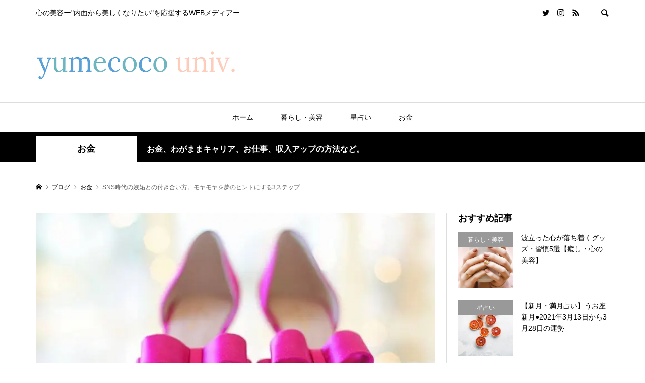

--- FILE ---
content_type: text/html; charset=UTF-8
request_url: https://yumecoco.me/jealousy/
body_size: 13138
content:
<!DOCTYPE html>
<html lang="ja">
<head >
<meta charset="UTF-8">
<meta name="description" content="「嫉妬」や「不満」といった感情は一見マイナスのもの。もやもやした気持ちは、できれば正面から向き合いたくないものだと思います。">
<meta name="viewport" content="width=device-width">
<!-- <link media="all" href="https://yumecoco.me/wp-content/cache/autoptimize/css/autoptimize_201ac6fb767fd2147810693c1dbd89de.css" rel="stylesheet" /> -->
<link rel="stylesheet" type="text/css" href="//yumecoco.me/wp-content/cache/wpfc-minified/4ux5wg4/6bqk0.css" media="all"/><title>SNS時代の嫉妬との付き合い方。モヤモヤを夢のヒントにする3ステップ &#8211; ゆめココロ大学</title>
<link rel='dns-prefetch' href='//c0.wp.com' />
<link rel='dns-prefetch' href='//i0.wp.com' />
<link rel='dns-prefetch' href='//i1.wp.com' />
<link rel='dns-prefetch' href='//i2.wp.com' />
<link rel="alternate" type="application/rss+xml" title="ゆめココロ大学 &raquo; SNS時代の嫉妬との付き合い方。モヤモヤを夢のヒントにする3ステップ のコメントのフィード" href="https://yumecoco.me/jealousy/feed/" />
<script type='text/javascript' id='jetpack_related-posts-js-extra'>
/* <![CDATA[ */
var related_posts_js_options = {"post_heading":"h4"};
/* ]]> */
</script>
<script   type='text/javascript' src='https://yumecoco.me/wp-includes/js/jquery/jquery.min.js?ver=3.5.1' id='jquery-core-js'></script>
<link rel="https://api.w.org/" href="https://yumecoco.me/wp-json/" /><link rel="alternate" type="application/json" href="https://yumecoco.me/wp-json/wp/v2/posts/241" /><link rel="EditURI" type="application/rsd+xml" title="RSD" href="https://yumecoco.me/xmlrpc.php?rsd" />
<link rel="wlwmanifest" type="application/wlwmanifest+xml" href="https://yumecoco.me/wp-includes/wlwmanifest.xml" /> 
<meta name="generator" content="WordPress 5.6.16" />
<meta name="generator" content="Seriously Simple Podcasting 2.6.1" />
<link rel="canonical" href="https://yumecoco.me/jealousy/" />
<link rel='shortlink' href='https://yumecoco.me/?p=241' />
<link rel="alternate" type="application/json+oembed" href="https://yumecoco.me/wp-json/oembed/1.0/embed?url=https%3A%2F%2Fyumecoco.me%2Fjealousy%2F" />
<link rel="alternate" type="text/xml+oembed" href="https://yumecoco.me/wp-json/oembed/1.0/embed?url=https%3A%2F%2Fyumecoco.me%2Fjealousy%2F&#038;format=xml" />
<link rel="alternate" type="application/rss+xml" title="ポッドキャストの RSS フィード" href="https://yumecoco.me/feed/podcast" />
<script>
document.documentElement.classList.add(
'jetpack-lazy-images-js-enabled'
);
</script>
<link rel="icon" href="https://i1.wp.com/yumecoco.me/wp-content/uploads/2021/03/cropped-Blue-and-White-Modern-Corporate-Business-YouTube-Icon-3.png?fit=32%2C32&#038;ssl=1" sizes="32x32" />
<link rel="icon" href="https://i1.wp.com/yumecoco.me/wp-content/uploads/2021/03/cropped-Blue-and-White-Modern-Corporate-Business-YouTube-Icon-3.png?fit=192%2C192&#038;ssl=1" sizes="192x192" />
<link rel="apple-touch-icon" href="https://i1.wp.com/yumecoco.me/wp-content/uploads/2021/03/cropped-Blue-and-White-Modern-Corporate-Business-YouTube-Icon-3.png?fit=180%2C180&#038;ssl=1" />
<meta name="msapplication-TileImage" content="https://i1.wp.com/yumecoco.me/wp-content/uploads/2021/03/cropped-Blue-and-White-Modern-Corporate-Business-YouTube-Icon-3.png?fit=270%2C270&#038;ssl=1" />
<!-- Global site tag (gtag.js) - Google Analytics -->
<script async src="https://www.googletagmanager.com/gtag/js?id=UA-170851290-1"></script>
<script>
window.dataLayer = window.dataLayer || [];
function gtag(){dataLayer.push(arguments);}
gtag('js', new Date());
gtag('config', 'UA-170851290-1');
</script>
</head>
<body data-rsssl=1 class="post-template-default single single-post postid-241 single-format-standard is-responsive l-header__fix l-header__fix--mobile">
<div id="site_loader_overlay">
<div id="site_loader_animation" class="c-load--type1">
</div>
</div>
<div id="site_wrap">
<header id="js-header" class="l-header">
<div class="p-header__logo--mobile l-header__bar--mobile">
<div class="p-logo p-logo__header--mobile p-logo__header--retina">
<a href="https://yumecoco.me/"><img src="https://i1.wp.com/yumecoco.me/wp-content/uploads/2021/03/yumecocoのコピー.png?fit=298%2C68&amp;ssl=1" alt="ゆめココロ大学" width="149"></a>
</div>
<a href="#" id="js-menu-button" class="p-menu-button c-menu-button"></a>
</div>
<div class="p-header__top u-clearfix">
<div class="l-inner">
<div class="p-header-description">心の美容ー&quot;内面から美しくなりたい&quot;を応援するWEBメディアー</div>
<div class="u-right">
<ul class="p-social-nav"><li class="p-social-nav__item p-social-nav__item--twitter"><a href="#" target="_blank"></a></li><li class="p-social-nav__item p-social-nav__item--instagram"><a href="http://instagram.com/yumecoco_me/" target="_blank"></a></li><li class="p-social-nav__item p-social-nav__item--rss"><a href="https://yumecoco.me/feed/" target="_blank"></a></li></ul>
<div class="p-header-search">
<form action="https://yumecoco.me/" method="get">
<input type="text" name="s" value="" class="p-header-search__input" placeholder="SEARCH">
</form>
<a href="#" id="js-search-button" class="p-search-button c-search-button"></a>
</div>
</div>
</div>
</div>
<div class="p-header__logo">
<div class="l-inner">
<div class="p-logo p-logo__header p-logo__header--retina">
<a href="https://yumecoco.me/"><img src="https://i2.wp.com/yumecoco.me/wp-content/uploads/2021/03/スクリーンショット-2021-03-03-21.35.36-1.png?fit=800%2C181&amp;ssl=1" alt="ゆめココロ大学" width="400"></a>
</div>
</div>
</div>
<nav class="p-header__gnav l-header__bar"><ul id="js-global-nav" class="l-inner p-global-nav u-clearfix">
<li class="p-header-search--mobile"><form action="https://yumecoco.me/" method="get"><input type="text" name="s" value="" class="p-header-search__input" placeholder="SEARCH"><input type="submit" value="&#xe915;" class="p-header-search__submit"></form></li>
<li id="menu-item-54" class="menu-item menu-item-type-custom menu-item-object-custom menu-item-home menu-item-54"><a href="https://yumecoco.me">ホーム<span></span></a></li>
<li id="menu-item-2782" class="menu-item menu-item-type-taxonomy menu-item-object-category menu-item-2782 menu-term-id-5"><a href="https://yumecoco.me/category/lifestyle-beauty/">暮らし・美容<span></span></a></li>
<li id="menu-item-2783" class="menu-item menu-item-type-taxonomy menu-item-object-category menu-item-has-children menu-item-2783 menu-term-id-4"><a href="https://yumecoco.me/category/horoscope/">星占い<span></span></a>
<ul class="sub-menu">
<li id="menu-item-2784" class="menu-item menu-item-type-taxonomy menu-item-object-category menu-item-2784"><a href="https://yumecoco.me/category/horoscope/new-moon-wishes/">新月満月の願い事<span></span></a></li>
</ul>
</li>
<li id="menu-item-2785" class="menu-item menu-item-type-taxonomy menu-item-object-category current-post-ancestor current-menu-parent current-post-parent menu-item-2785 menu-term-id-3"><a href="https://yumecoco.me/category/money/">お金<span></span></a></li>
</ul></nav>
</header>
<main class="l-main">
<div class="p-header-band">
<ul class="p-header-band__inner l-inner u-clearfix">
<li class="p-header-band__item is-active"><a href="https://yumecoco.me/category/money/">お金</a></li>
<li class="p-header-band__item p-header-band__item-desc"><span>お金、わがままキャリア、お仕事、収入アップの方法など。</span></li>
</ul>
</div>
<div class="p-breadcrumb c-breadcrumb">
<ul class="p-breadcrumb__inner c-breadcrumb__inner l-inner" itemscope itemtype="http://schema.org/BreadcrumbList">
<li class="p-breadcrumb__item c-breadcrumb__item p-breadcrumb__item--home c-breadcrumb__item--home" itemprop="itemListElement" itemscope itemtype="http://schema.org/ListItem">
<a href="https://yumecoco.me/" itemscope itemtype="http://schema.org/Thing" itemprop="item"><span itemprop="name">HOME</span></a>
<meta itemprop="position" content="1" />
</li>
<li class="p-breadcrumb__item c-breadcrumb__item" itemprop="itemListElement" itemscope itemtype="http://schema.org/ListItem">
<a href="https://yumecoco.me/%e8%a8%98%e4%ba%8b%e4%b8%80%e8%a6%a7/" itemscope itemtype="http://schema.org/Thing" itemprop="item">
<span itemprop="name">ブログ</span>
</a>
<meta itemprop="position" content="2" />
</li>
<li class="p-breadcrumb__item c-breadcrumb__item" itemprop="itemListElement" itemscope itemtype="http://schema.org/ListItem">
<a href="https://yumecoco.me/category/money/" itemscope itemtype="http://schema.org/Thing" itemprop="item">
<span itemprop="name">お金</span>
</a>
<meta itemprop="position" content="3" />
</li>
<li class="p-breadcrumb__item c-breadcrumb__item">
<span itemprop="name">SNS時代の嫉妬との付き合い方。モヤモヤを夢のヒントにする3ステップ</span>
</li>
</ul>
</div>
<div class="l-inner l-2columns l-2columns-a l-layout-type2">
<article class="p-entry l-primary">
<div class="p-entry__inner">
<div class="p-entry__thumbnail"><img width="720" height="480" src="https://i1.wp.com/yumecoco.me/wp-content/uploads/2019/07/pink-shoes-2107618__480.jpg?resize=720%2C480&amp;ssl=1" class="attachment-size5 size-size5 wp-post-image jetpack-lazy-image" alt="" loading="lazy" data-lazy-src="https://i1.wp.com/yumecoco.me/wp-content/uploads/2019/07/pink-shoes-2107618__480.jpg?resize=720%2C480&amp;ssl=1&amp;is-pending-load=1" srcset="[data-uri]" /></div>
<div class="p-entry__header">
<h1 class="p-entry__title">SNS時代の嫉妬との付き合い方。モヤモヤを夢のヒントにする3ステップ</h1>
<ul class="p-entry__meta-top u-clearfix">
<li class="p-entry__date p-article__date"><time datetime="2019-07-02">2019.07.02</time></li>
</ul>
</div>
<ul class="p-entry__share c-share u-clearfix c-share--sm c-share--color">
<li class="c-share__btn c-share__btn--twitter">
<a href="http://twitter.com/share?text=SNS%E6%99%82%E4%BB%A3%E3%81%AE%E5%AB%89%E5%A6%AC%E3%81%A8%E3%81%AE%E4%BB%98%E3%81%8D%E5%90%88%E3%81%84%E6%96%B9%E3%80%82%E3%83%A2%E3%83%A4%E3%83%A2%E3%83%A4%E3%82%92%E5%A4%A2%E3%81%AE%E3%83%92%E3%83%B3%E3%83%88%E3%81%AB%E3%81%99%E3%82%8B3%E3%82%B9%E3%83%86%E3%83%83%E3%83%97&url=https%3A%2F%2Fyumecoco.me%2Fjealousy%2F&via=&tw_p=tweetbutton&related=" onclick="javascript:window.open(this.href, '', 'menubar=no,toolbar=no,resizable=yes,scrollbars=yes,height=400,width=600');return false;">
<i class="c-share__icn c-share__icn--twitter"></i>
<span class="c-share__title">Tweet</span>
</a>
</li>
<li class="c-share__btn c-share__btn--facebook">
<a href="//www.facebook.com/sharer/sharer.php?u=https://yumecoco.me/jealousy/&amp;t=SNS%E6%99%82%E4%BB%A3%E3%81%AE%E5%AB%89%E5%A6%AC%E3%81%A8%E3%81%AE%E4%BB%98%E3%81%8D%E5%90%88%E3%81%84%E6%96%B9%E3%80%82%E3%83%A2%E3%83%A4%E3%83%A2%E3%83%A4%E3%82%92%E5%A4%A2%E3%81%AE%E3%83%92%E3%83%B3%E3%83%88%E3%81%AB%E3%81%99%E3%82%8B3%E3%82%B9%E3%83%86%E3%83%83%E3%83%97" rel="nofollow" target="_blank">
<i class="c-share__icn c-share__icn--facebook"></i>
<span class="c-share__title">Share</span>
</a>
</li>
</ul>
<div class="p-entry__body">
<p>「嫉妬」や「不満」といった感情は一見マイナスのもの。</p>
<p>もやもやした気持ちは、</p>
<p>できれば正面から向き合いたくないものだと思います。</p>
<p><img loading="lazy" class="alignnone wp-image-258 jetpack-lazy-image" src="https://i0.wp.com/yumecoco.me/wp-content/uploads/2019/07/girl-1245773__480.jpg?resize=450%2C300&#038;ssl=1" alt width="450" height="300" data-recalc-dims="1" data-lazy-src="https://i0.wp.com/yumecoco.me/wp-content/uploads/2019/07/girl-1245773__480.jpg?resize=450%2C300&amp;is-pending-load=1#038;ssl=1" srcset="[data-uri]"><noscript><img loading="lazy" class="alignnone wp-image-258" src="https://i0.wp.com/yumecoco.me/wp-content/uploads/2019/07/girl-1245773__480.jpg?resize=450%2C300&#038;ssl=1" alt="" width="450" height="300" data-recalc-dims="1" /></noscript></p>
<p>「別にあの人なんて羨ましくない」</p>
<p>と嫉妬心を感じていることを否定したり、</p>
<p>「望みを持ってもムダ」と</p>
<p>不満を見て見ぬふりをしたり…</p>
<p>こんなふうにマイナス感情にフタをすることが</p>
<p>癖になっている人もいるのではないでしょうか。</p>
<h2 id="rtoc-1" >苦しくなるものは「見ない」のも一つ</h2>
<p>SNSで容易に他人の人生が視界に入ってくる時代です。</p>
<p>SNSがなければ知ることもなかった、</p>
<p>上手くいっている人たちや</p>
<p>自分には持っていないものを</p>
<p>たくさん持っている人たちが視界に入り、</p>
<p>それが私たちを苦しめることもあります。</p>
<p><img loading="lazy" class="alignnone wp-image-250 jetpack-lazy-image" src="https://i1.wp.com/yumecoco.me/wp-content/uploads/2019/07/pink-shoes-2107618__480.jpg?resize=450%2C300&#038;ssl=1" alt width="450" height="300" data-recalc-dims="1" data-lazy-src="https://i1.wp.com/yumecoco.me/wp-content/uploads/2019/07/pink-shoes-2107618__480.jpg?resize=450%2C300&amp;is-pending-load=1#038;ssl=1" srcset="[data-uri]"><noscript><img loading="lazy" class="alignnone wp-image-250" src="https://i1.wp.com/yumecoco.me/wp-content/uploads/2019/07/pink-shoes-2107618__480.jpg?resize=450%2C300&#038;ssl=1" alt="" width="450" height="300" data-recalc-dims="1" /></noscript></p>
<p>「どうして私は〇〇さんみたいじゃないんだろう」</p>
<p>「どうして私はあれもこれも持っていないんだろう」と…。</p>
<p>&nbsp;</p>
<p>こんな時は、</p>
<p>あえて自分を苦しくさせる情報は見ない、</p>
<p>というのも一つの手です。</p>
<p>&nbsp;</p>
<p>誰もかれもフォローするのではなく、</p>
<p>穏やかな気持ちで見られる人だけをフォローする。</p>
<p>眩しすぎて、その人と比べると</p>
<p>自分がみじめに思えてしまうような人は見ないようにする。</p>
<p><img loading="lazy" class="alignnone wp-image-253 jetpack-lazy-image" src="https://i1.wp.com/yumecoco.me/wp-content/uploads/2019/07/smartphone-1894723__480.jpg?resize=450%2C300&#038;ssl=1" alt width="450" height="300" data-recalc-dims="1" data-lazy-src="https://i1.wp.com/yumecoco.me/wp-content/uploads/2019/07/smartphone-1894723__480.jpg?resize=450%2C300&amp;is-pending-load=1#038;ssl=1" srcset="[data-uri]"><noscript><img loading="lazy" class="alignnone wp-image-253" src="https://i1.wp.com/yumecoco.me/wp-content/uploads/2019/07/smartphone-1894723__480.jpg?resize=450%2C300&#038;ssl=1" alt="" width="450" height="300" data-recalc-dims="1" /></noscript></p>
<p>人と比べるあまり</p>
<p>自分のことを否定したくなる時は、</p>
<p>まず意識的に視界を狭めることで</p>
<p>大事な自分を守ってあげましょう。</p>
<p>そうすることで、ささいなことに</p>
<p>幸せを感じたり感謝したりすることが</p>
<p>できるようになっていきます。</p>
<h2 id="rtoc-2" >嫉妬や不満を「ヒント」と捉える</h2>
<p>ですが、嫉妬や不満は</p>
<p>時に私たちを前に進ませてくれたり、</p>
<p>心の奥底で望んでいるものをはっきりさせてくれるものでもあります。</p>
<p>&nbsp;</p>
<p>誰かに嫉妬心を感じた時。</p>
<p>「なぜ私はこの人に嫉妬するんだろう？」</p>
<p>と分析してみたことはありますか？</p>
<p>&nbsp;</p>
<p>例えば「美人だから」という答えが浮かんできたとしますよね。</p>
<p>そうしたら、</p>
<p>「具体的にどの辺が美人だと感じているのか？」</p>
<p>とさらに考えてみるのです。</p>
<p><img loading="lazy" class="alignnone wp-image-255 jetpack-lazy-image" src="https://i2.wp.com/yumecoco.me/wp-content/uploads/2019/07/makeup-brush-1761648__480.jpg?resize=452%2C301&#038;ssl=1" alt width="452" height="301" data-recalc-dims="1" data-lazy-src="https://i2.wp.com/yumecoco.me/wp-content/uploads/2019/07/makeup-brush-1761648__480.jpg?resize=452%2C301&amp;is-pending-load=1#038;ssl=1" srcset="[data-uri]"><noscript><img loading="lazy" class="alignnone wp-image-255" src="https://i2.wp.com/yumecoco.me/wp-content/uploads/2019/07/makeup-brush-1761648__480.jpg?resize=452%2C301&#038;ssl=1" alt="" width="452" height="301" data-recalc-dims="1" /></noscript></p>
<p>そして、「この人みたいな目になりたいな」</p>
<p>と思うのだったら、</p>
<p>メイク法や使うアイテムを真似してみたり、</p>
<p>憧れの目元に近づくメイクを研究してみる。</p>
<p>&nbsp;</p>
<p>「いつも華やかでオシャレで羨ましい」</p>
<p>と思うのだったら、</p>
<p>似たお洋服を自分でも探して着てみる。</p>
<p>&nbsp;</p>
<p>そんな風に夢中になって真似や研究をしていると、</p>
<p>そのうち嫉妬心は気にならなくなるかもしれません。</p>
<p>「私はこういう人を綺麗だと感じるんだな」と、</p>
<p>自分磨きのヒントをもらうことすらできるのです。</p>
<p><img loading="lazy" class="alignnone wp-image-252 jetpack-lazy-image" src="https://i2.wp.com/yumecoco.me/wp-content/uploads/2019/07/heels-3243467__480.jpg?resize=450%2C300&#038;ssl=1" alt width="450" height="300" data-recalc-dims="1" data-lazy-src="https://i2.wp.com/yumecoco.me/wp-content/uploads/2019/07/heels-3243467__480.jpg?resize=450%2C300&amp;is-pending-load=1#038;ssl=1" srcset="[data-uri]"><noscript><img loading="lazy" class="alignnone wp-image-252" src="https://i2.wp.com/yumecoco.me/wp-content/uploads/2019/07/heels-3243467__480.jpg?resize=450%2C300&#038;ssl=1" alt="" width="450" height="300" data-recalc-dims="1" /></noscript></p>
<p>また、</p>
<p>「幸せそうだから」「上手くいっているから」</p>
<p>と感じて嫉妬する、という場合。</p>
<p>ただ漠然とそう感じているかもしれませんが、</p>
<p>具体的にどんなところが</p>
<p>「幸せそう」「上手くいっている」と思えるのか、考えてみましょう。</p>
<p>&nbsp;</p>
<p>考えているうちに</p>
<p>「私もあの人のように多くの人から評価されたいんだな」</p>
<p>とか</p>
<p>「あの人と同じく、</p>
<p>こんな仕事ができるようになりたいと思っているんだな」</p>
<p>といった、あなたの「隠れた本音」が見つかるかもしれません。</p>
<h2 id="rtoc-3" >「もやもや」をステップアップの<br />
エネルギーに変えるには</h2>
<p>もやもやした気持ちは、</p>
<p>裏を返せば「手に入れたいもの」を教えてくれる感情でもあります。</p>
<p>見ないふりをするのもいいですが、</p>
<p>正面から見つめてみるとあなたの本当の望みが分かることも。</p>
<p>&nbsp;</p>
<p>「私にはこんな夢があったんだ」</p>
<p>「本当はこうなりたいと思ってるんだ」</p>
<p>と素直になってみると、</p>
<p>苦しい気持ちがふっと軽くなるでしょう。</p>
<p><img loading="lazy" class="alignnone wp-image-256 jetpack-lazy-image" src="https://i2.wp.com/yumecoco.me/wp-content/uploads/2019/07/coffee-2440074__480.jpg?resize=450%2C300&#038;ssl=1" alt width="450" height="300" data-recalc-dims="1" data-lazy-src="https://i2.wp.com/yumecoco.me/wp-content/uploads/2019/07/coffee-2440074__480.jpg?resize=450%2C300&amp;is-pending-load=1#038;ssl=1" srcset="[data-uri]"><noscript><img loading="lazy" class="alignnone wp-image-256" src="https://i2.wp.com/yumecoco.me/wp-content/uploads/2019/07/coffee-2440074__480.jpg?resize=450%2C300&#038;ssl=1" alt="" width="450" height="300" data-recalc-dims="1" /></noscript></p>
<p>そして自分の望みが分かったら…</p>
<p>そこに向かっていく道筋も一緒に考えるとよいですね。</p>
<p>&nbsp;</p>
<p>その際にもやはり、</p>
<p>嫉妬を抱いていた対象の人が大きなヒントをくれます。</p>
<p>「あの人はどうしてみんなから愛されるんだろう」</p>
<p>「なぜこの仕事はいつもあの人の</p>
<p>ところに依頼が行くんだろう」といった具合に、</p>
<p>今までとは違った目でその人のことを見てみるのです。</p>
<p>&nbsp;</p>
<p>そうするとその人が</p>
<p>見えないところで並大抵でない努力をしていたり、</p>
<p>大きな苦労をした過去があったことなどに気づく場合もあるでしょう。</p>
<p>単なる憧れの目で見ていた時とは</p>
<p>違った一面が浮かび上がってくるかもしれません。</p>
<p>&nbsp;</p>
<p>それを実際に参考にするかどうか、</p>
<p>真似するかどうかは、あなた次第。</p>
<p>でも、嫉妬心と向き合う前よりも</p>
<p>確実に一歩前進しているはずです！</p>
<p>&nbsp;</p>
<p>[box04 title=&#8221;この記事のまとめ&#8221;]・苦しくなるのだったら、色々な人を見るのを思いきってやめてみる</p>
<p>・嫉妬心は、自分磨きや自分の本音を知るヒントと捉える</p>
<p>・憧れのあの人の努力に目を向け、真似させてもらう[/box04]</p>
<div id='jp-relatedposts' class='jp-relatedposts' >
</div>				</div>
<ul class="p-entry__share c-share u-clearfix c-share--sm c-share--color">
<li class="c-share__btn c-share__btn--twitter">
<a href="http://twitter.com/share?text=SNS%E6%99%82%E4%BB%A3%E3%81%AE%E5%AB%89%E5%A6%AC%E3%81%A8%E3%81%AE%E4%BB%98%E3%81%8D%E5%90%88%E3%81%84%E6%96%B9%E3%80%82%E3%83%A2%E3%83%A4%E3%83%A2%E3%83%A4%E3%82%92%E5%A4%A2%E3%81%AE%E3%83%92%E3%83%B3%E3%83%88%E3%81%AB%E3%81%99%E3%82%8B3%E3%82%B9%E3%83%86%E3%83%83%E3%83%97&url=https%3A%2F%2Fyumecoco.me%2Fjealousy%2F&via=&tw_p=tweetbutton&related=" onclick="javascript:window.open(this.href, '', 'menubar=no,toolbar=no,resizable=yes,scrollbars=yes,height=400,width=600');return false;">
<i class="c-share__icn c-share__icn--twitter"></i>
<span class="c-share__title">Tweet</span>
</a>
</li>
<li class="c-share__btn c-share__btn--facebook">
<a href="//www.facebook.com/sharer/sharer.php?u=https://yumecoco.me/jealousy/&amp;t=SNS%E6%99%82%E4%BB%A3%E3%81%AE%E5%AB%89%E5%A6%AC%E3%81%A8%E3%81%AE%E4%BB%98%E3%81%8D%E5%90%88%E3%81%84%E6%96%B9%E3%80%82%E3%83%A2%E3%83%A4%E3%83%A2%E3%83%A4%E3%82%92%E5%A4%A2%E3%81%AE%E3%83%92%E3%83%B3%E3%83%88%E3%81%AB%E3%81%99%E3%82%8B3%E3%82%B9%E3%83%86%E3%83%83%E3%83%97" rel="nofollow" target="_blank">
<i class="c-share__icn c-share__icn--facebook"></i>
<span class="c-share__title">Share</span>
</a>
</li>
</ul>
<ul class="p-entry__meta c-meta-box u-clearfix">
<li class="c-meta-box__item c-meta-box__item--category"><a href="https://yumecoco.me/category/money/" rel="category tag">お金</a></li>										<li class="c-meta-box__item c-meta-box__item--comment">コメント: <a href="#comment_headline">0</a></li>				</ul>
<ul class="p-entry__nav c-entry-nav">
<li class="c-entry-nav__item c-entry-nav__item--prev">
<a href="https://yumecoco.me/moon2019/" data-prev="前の記事"><span class="u-hidden-sm">【2019年度最新版】新月・満月の日にお願い事をする理由とその方法</span></a>
</li>
<li class="c-entry-nav__item c-entry-nav__item--next">
<a href="https://yumecoco.me/wagamamacarrer/" data-next="次の記事"><span class="u-hidden-sm">わがままキャリアを叶える第1歩♡「本当に大切なもの」を見つける...</span></a>
</li>
</ul>
<div class="p-entry__ad p-ad">
<div class="p-entry__ad-item p-ad__item"><script async src="https://pagead2.googlesyndication.com/pagead/js/adsbygoogle.js"></script>
<!-- ディスプレイ広告（記事下用/サイズ固定） -->
<ins class="adsbygoogle"
style="display:inline-block;width:300px;height:250px"
data-ad-client="ca-pub-3750234390567794"
data-ad-slot="3170021802"></ins>
<script>
(adsbygoogle = window.adsbygoogle || []).push({});
</script></div><div class="p-entry__ad-item p-ad__item"><script async src="https://pagead2.googlesyndication.com/pagead/js/adsbygoogle.js"></script>
<!-- ディスプレイ広告（記事下用/サイズ固定） -->
<ins class="adsbygoogle"
style="display:inline-block;width:300px;height:250px"
data-ad-client="ca-pub-3750234390567794"
data-ad-slot="3170021802"></ins>
<script>
(adsbygoogle = window.adsbygoogle || []).push({});
</script></div></div>
</div>
<section class="p-entry__related">
<h2 class="p-headline">関連記事一覧</h2>
<div class="p-entry__related-items">
<article class="p-entry__related-item">
<a class="p-hover-effect--type1" href="https://yumecoco.me/dream-and-reality/">
<div class="p-entry__related-item__thumbnail p-hover-effect__image js-object-fit-cover">
<img width="300" height="300" src="https://i0.wp.com/yumecoco.me/wp-content/uploads/2019/08/notizbiuch-3397143__480.jpg?resize=300%2C300&amp;ssl=1" class="attachment-size1 size-size1 wp-post-image jetpack-lazy-image" alt="" loading="lazy" data-lazy-src="https://i0.wp.com/yumecoco.me/wp-content/uploads/2019/08/notizbiuch-3397143__480.jpg?resize=300%2C300&amp;ssl=1&amp;is-pending-load=1" srcset="[data-uri]" />
</div>
<h3 class="p-entry__related-item__title p-article__title">理想と現実のギャップに押しつぶされそうなときの最も...</h3>
<p class="p-entry__related-item__meta p-article__meta"><time class="p-article__date" datetime="2019-08-22">2019.08.22</time></p>
</a>
</article>
<article class="p-entry__related-item">
<a class="p-hover-effect--type1" href="https://yumecoco.me/destination/">
<div class="p-entry__related-item__thumbnail p-hover-effect__image js-object-fit-cover">
<img width="300" height="300" src="https://i1.wp.com/yumecoco.me/wp-content/uploads/2019/10/girl-3959203__480.jpg?resize=300%2C300&amp;ssl=1" class="attachment-size1 size-size1 wp-post-image jetpack-lazy-image" alt="" loading="lazy" data-lazy-src="https://i1.wp.com/yumecoco.me/wp-content/uploads/2019/10/girl-3959203__480.jpg?resize=300%2C300&amp;ssl=1&amp;is-pending-load=1" srcset="[data-uri]" />
</div>
<h3 class="p-entry__related-item__title p-article__title">なりたい自分になる第一歩♡「目的地」と「地図」を手に...</h3>
<p class="p-entry__related-item__meta p-article__meta"><time class="p-article__date" datetime="2019-11-01">2019.11.01</time></p>
</a>
</article>
<article class="p-entry__related-item">
<a class="p-hover-effect--type1" href="https://yumecoco.me/savings/">
<div class="p-entry__related-item__thumbnail p-hover-effect__image js-object-fit-cover">
<img width="300" height="300" src="https://i2.wp.com/yumecoco.me/wp-content/uploads/2019/12/あなたも貯金体質に。「ワクワクの感情」と「10分の魔法」を使おう-1.png?resize=300%2C300&amp;ssl=1" class="attachment-size1 size-size1 wp-post-image jetpack-lazy-image" alt="" loading="lazy" data-lazy-src="https://i2.wp.com/yumecoco.me/wp-content/uploads/2019/12/あなたも貯金体質に。「ワクワクの感情」と「10分の魔法」を使おう-1.png?resize=300%2C300&amp;ssl=1&amp;is-pending-load=1" srcset="[data-uri]" />
</div>
<h3 class="p-entry__related-item__title p-article__title">貯金ができない人の特徴とは？あなたも貯金体質になれ...</h3>
<p class="p-entry__related-item__meta p-article__meta"><time class="p-article__date" datetime="2019-12-23">2019.12.23</time></p>
</a>
</article>
<article class="p-entry__related-item">
<a class="p-hover-effect--type1" href="https://yumecoco.me/being-rich/">
<div class="p-entry__related-item__thumbnail p-hover-effect__image js-object-fit-cover">
<img width="300" height="300" src="https://i0.wp.com/yumecoco.me/wp-content/uploads/2019/10/champagne-1953681__480.jpg?resize=300%2C300&amp;ssl=1" class="attachment-size1 size-size1 wp-post-image jetpack-lazy-image" alt="" loading="lazy" data-lazy-src="https://i0.wp.com/yumecoco.me/wp-content/uploads/2019/10/champagne-1953681__480.jpg?resize=300%2C300&amp;ssl=1&amp;is-pending-load=1" srcset="[data-uri]" />
</div>
<h3 class="p-entry__related-item__title p-article__title">お金の心配ばかりしていない？豊かさへの扉を開く3つの...</h3>
<p class="p-entry__related-item__meta p-article__meta"><time class="p-article__date" datetime="2019-10-04">2019.10.04</time></p>
</a>
</article>
<article class="p-entry__related-item">
<a class="p-hover-effect--type1" href="https://yumecoco.me/self-analysis/">
<div class="p-entry__related-item__thumbnail p-hover-effect__image js-object-fit-cover">
<img width="300" height="300" src="https://i1.wp.com/yumecoco.me/wp-content/uploads/2020/07/13.png?resize=300%2C300&amp;ssl=1" class="attachment-size1 size-size1 wp-post-image jetpack-lazy-image" alt="" loading="lazy" data-lazy-src="https://i1.wp.com/yumecoco.me/wp-content/uploads/2020/07/13.png?resize=300%2C300&amp;ssl=1&amp;is-pending-load=1" srcset="[data-uri]" />
</div>
<h3 class="p-entry__related-item__title p-article__title">【自己分析】自分探しはもう卒業！効率的な自己分析の...</h3>
<p class="p-entry__related-item__meta p-article__meta"><time class="p-article__date" datetime="2020-07-03">2020.07.03</time></p>
</a>
</article>
<article class="p-entry__related-item">
<a class="p-hover-effect--type1" href="https://yumecoco.me/self-esteem/">
<div class="p-entry__related-item__thumbnail p-hover-effect__image js-object-fit-cover">
<img width="300" height="300" src="https://i0.wp.com/yumecoco.me/wp-content/uploads/2019/12/あなたも貯金体質に。「ワクワクの感情」と「10分の魔法」を使おう-3.png?resize=300%2C300&amp;ssl=1" class="attachment-size1 size-size1 wp-post-image jetpack-lazy-image" alt="" loading="lazy" data-lazy-src="https://i0.wp.com/yumecoco.me/wp-content/uploads/2019/12/あなたも貯金体質に。「ワクワクの感情」と「10分の魔法」を使おう-3.png?resize=300%2C300&amp;ssl=1&amp;is-pending-load=1" srcset="[data-uri]" />
</div>
<h3 class="p-entry__related-item__title p-article__title">失敗経験ばかり思い出してない？自己肯定感をアップし...</h3>
<p class="p-entry__related-item__meta p-article__meta"><time class="p-article__date" datetime="2019-12-03">2019.12.03</time></p>
</a>
</article>
<article class="p-entry__related-item">
<a class="p-hover-effect--type1" href="https://yumecoco.me/ana-point/">
<div class="p-entry__related-item__thumbnail p-hover-effect__image js-object-fit-cover">
<img width="300" height="300" src="https://i0.wp.com/yumecoco.me/wp-content/uploads/2020/03/13.png?resize=300%2C300&amp;ssl=1" class="attachment-size1 size-size1 wp-post-image jetpack-lazy-image" alt="" loading="lazy" data-lazy-src="https://i0.wp.com/yumecoco.me/wp-content/uploads/2020/03/13.png?resize=300%2C300&amp;ssl=1&amp;is-pending-load=1" srcset="[data-uri]" />
</div>
<h3 class="p-entry__related-item__title p-article__title">【タダで海外旅行】ANAマイルとホテルのポイントを貯め...</h3>
<p class="p-entry__related-item__meta p-article__meta"><time class="p-article__date" datetime="2020-03-25">2020.03.25</time></p>
</a>
</article>
<article class="p-entry__related-item">
<a class="p-hover-effect--type1" href="https://yumecoco.me/dreamscometrue/">
<div class="p-entry__related-item__thumbnail p-hover-effect__image js-object-fit-cover">
<img width="300" height="300" src="https://i1.wp.com/yumecoco.me/wp-content/uploads/2019/08/photographer-407068__480.jpg?resize=300%2C300&amp;ssl=1" class="attachment-size1 size-size1 wp-post-image jetpack-lazy-image" alt="" loading="lazy" data-lazy-src="https://i1.wp.com/yumecoco.me/wp-content/uploads/2019/08/photographer-407068__480.jpg?resize=300%2C300&amp;ssl=1&amp;is-pending-load=1" srcset="[data-uri]" />
</div>
<h3 class="p-entry__related-item__title p-article__title">イメージしてるのに叶わない？行き詰まった時にすべき5...</h3>
<p class="p-entry__related-item__meta p-article__meta"><time class="p-article__date" datetime="2019-08-02">2019.08.02</time></p>
</a>
</article>
<div class="p-entry__related-item u-hidden-sm"></div><div class="p-entry__related-item u-hidden-sm"></div>
</div>
</section>
<div class="c-comment">
<ul id="js-comment__tab" class="c-comment__tab u-clearfix">
<li class="c-comment__tab-item is-active"><a href="#js-comment-area">コメント ( 0 )</a></li>
<li class="c-comment__tab-item"><a href="#js-trackback-area">トラックバック ( 0 )</a></li>
</ul>
<div id="js-comment-area">
<ol id="comments" class="c-comment__list">
<li class="c-comment__list-item">
<div class="c-comment__item-body"><p>この記事へのコメントはありません。</p></div>
</li>
</ol>
</div>
<div id="js-trackback-area" style="display: none;">
<ol class="c-comment__list">
<li class="c-comment__list-item">
<div class="c-comment__item-body"><p>この記事へのトラックバックはありません。</p></div>
</li>
</ol>
<div class="c-comment__input">
<label class="c-comment__label">
<span class="c-comment__label-text">トラックバック URL</span><input type="text" class="c-comment__trackback-url" name="trackback_url" value="https://yumecoco.me/jealousy/trackback/" readonly="readonly" onfocus="this.select()">
</label>
</div>
</div>
<fieldset id="respond" class="c-comment__form-wrapper">
<div class="c-comment__cancel">
<a rel="nofollow" id="cancel-comment-reply-link" href="/jealousy/#respond" style="display:none;">返信をキャンセルする。</a>		</div>
<form action="https://yumecoco.me/wp-comments-post.php" class="c-comment__form" method="post">
<div class="c-comment__input">
<label><span class="c-comment__label-text">名前 ( 必須 )</span><input type="text" name="author" value="" tabindex="1" aria-required="true"></label>
</div>
<div class="c-comment__input">
<label><span class="c-comment__label-text">E-MAIL ( 必須 ) ※ 公開されません</span><input type="text" name="email" value="" tabindex="2" aria-required="true"></label>
</div>
<div class="c-comment__input">
<label><span class="c-comment__label-text">URL</span><input type="text" name="url" value="" tabindex="3"></label>
</div>
<div class="c-comment__input">
<textarea id="js-comment__textarea" name="comment" tabindex="4"></textarea>
</div>
<input type="submit" class="c-comment__form-submit" tabindex="5" value="コメントをする">
<div class="c-comment__form-hidden">
<input type='hidden' name='comment_post_ID' value='241' id='comment_post_ID' />
<input type='hidden' name='comment_parent' id='comment_parent' value='0' />
</div>
</form>
</fieldset>
</div>
</article>
<aside class="p-sidebar p-sidebar-a l-secondary">
<div class="p-sidebar__inner l-secondary__inner">
<div class="p-widget styled_post_list1_widget" id="styled_post_list1_widget-4">
<h2 class="p-widget__title">おすすめ記事</h2>
<ul class="p-widget-list p-widget-list__type2">
<li class="p-widget-list__item u-clearfix">
<a class="p-hover-effect--type1" href="https://yumecoco.me/relaxing/">
<div class="p-widget-list__item-thumbnail p-hover-effect__image js-object-fit-cover"><img width="300" height="300" src="https://i0.wp.com/yumecoco.me/wp-content/uploads/2021/01/スクリーンショット-2021-03-05-20.16.09.jpg?resize=300%2C300&amp;ssl=1" class="attachment-size1 size-size1 wp-post-image jetpack-lazy-image" alt="" loading="lazy" data-lazy-src="https://i0.wp.com/yumecoco.me/wp-content/uploads/2021/01/スクリーンショット-2021-03-05-20.16.09.jpg?resize=300%2C300&amp;ssl=1&amp;is-pending-load=1" srcset="[data-uri]" /><div class="p-float-category"><span class="p-category-item--5" data-url="https://yumecoco.me/category/lifestyle-beauty/">暮らし・美容</span></div></div>
<div class="p-widget-list__item-info">
<h3 class="p-widget-list__item-title p-article__title">波立った心が落ち着くグッズ・習慣5選【癒し・心の美容】</h3>
</div>
</a>
</li>
<li class="p-widget-list__item u-clearfix">
<a class="p-hover-effect--type1" href="https://yumecoco.me/202103-newmoon/">
<div class="p-widget-list__item-thumbnail p-hover-effect__image js-object-fit-cover"><img width="300" height="300" src="https://i2.wp.com/yumecoco.me/wp-content/uploads/2021/03/スクリーンショット-2021-03-15-16.09.01.jpg?resize=300%2C300&amp;ssl=1" class="attachment-size1 size-size1 wp-post-image jetpack-lazy-image" alt="" loading="lazy" data-lazy-src="https://i2.wp.com/yumecoco.me/wp-content/uploads/2021/03/スクリーンショット-2021-03-15-16.09.01.jpg?resize=300%2C300&amp;ssl=1&amp;is-pending-load=1" srcset="[data-uri]" /><div class="p-float-category"><span class="p-category-item--4" data-url="https://yumecoco.me/category/horoscope/">星占い</span></div></div>
<div class="p-widget-list__item-info">
<h3 class="p-widget-list__item-title p-article__title">【新月・満月占い】うお座新月●2021年3月13日から3月28日の運勢</h3>
</div>
</a>
</li>
<li class="p-widget-list__item u-clearfix">
<a class="p-hover-effect--type1" href="https://yumecoco.me/jibunmigaki/">
<div class="p-widget-list__item-thumbnail p-hover-effect__image js-object-fit-cover"><img width="300" height="300" src="https://i2.wp.com/yumecoco.me/wp-content/uploads/2021/03/スクリーンショット-2021-03-05-14.20.56-2.jpg?resize=300%2C300&amp;ssl=1" class="attachment-size1 size-size1 wp-post-image jetpack-lazy-image" alt="" loading="lazy" data-lazy-src="https://i2.wp.com/yumecoco.me/wp-content/uploads/2021/03/スクリーンショット-2021-03-05-14.20.56-2.jpg?resize=300%2C300&amp;ssl=1&amp;is-pending-load=1" srcset="[data-uri]" /><div class="p-float-category"><span class="p-category-item--5" data-url="https://yumecoco.me/category/lifestyle-beauty/">暮らし・美容</span></div></div>
<div class="p-widget-list__item-info">
<h3 class="p-widget-list__item-title p-article__title">【自分磨き】20代女性におすすめの内面の美を磨く本BEST3</h3>
</div>
</a>
</li>
</ul>
</div>
<div class="p-widget ranking_list_widget" id="ranking_list_widget-3">
<ol class="p-widget-list p-widget-list__ranking">
<li class="p-widget-list__item u-clearfix">
<a class="p-hover-effect--type1" href="https://yumecoco.me/minami-6/">
<span class="p-widget-list__item-rank">1</span>
<div class="p-category-label"><span class="p-category-item--5" data-url="https://yumecoco.me/category/lifestyle-beauty/">暮らし・美容</span></div>
<h3 class="p-widget-list__item-title p-article__title">田中みな実さんの美容法6選 スキンケアから食事、睡眠まで</h3>
</a>
</li>
<li class="p-widget-list__item u-clearfix">
<a class="p-hover-effect--type1" href="https://yumecoco.me/minami/">
<span class="p-widget-list__item-rank">2</span>
<div class="p-category-label"><span class="p-category-item--5" data-url="https://yumecoco.me/category/lifestyle-beauty/">暮らし・美容</span></div>
<h3 class="p-widget-list__item-title p-article__title">【2020年版】田中みな実さんの朝夜スキンケア方法とコスメまとめ</h3>
</a>
</li>
<li class="p-widget-list__item u-clearfix">
<a class="p-hover-effect--type1" href="https://yumecoco.me/training/">
<span class="p-widget-list__item-rank">3</span>
<div class="p-category-label"><span class="p-category-item--5" data-url="https://yumecoco.me/category/lifestyle-beauty/">暮らし・美容</span></div>
<h3 class="p-widget-list__item-title p-article__title">インスタで見つけた♡モデルさん愛用トレーニングウェア＆グッズまとめ</h3>
</a>
</li>
<li class="p-widget-list__item u-clearfix">
<a class="p-hover-effect--type1" href="https://yumecoco.me/summer-nightwear/">
<span class="p-widget-list__item-rank">4</span>
<div class="p-category-label"><span class="p-category-item--5" data-url="https://yumecoco.me/category/lifestyle-beauty/">暮らし・美容</span></div>
<h3 class="p-widget-list__item-title p-article__title">美人はおうちで何着てる？有名人愛用のルームウェアまとめ</h3>
</a>
</li>
<li class="p-widget-list__item u-clearfix">
<a class="p-hover-effect--type1" href="https://yumecoco.me/kojiharu-cosme/">
<span class="p-widget-list__item-rank">5</span>
<div class="p-category-label"><span class="p-category-item--5" data-url="https://yumecoco.me/category/lifestyle-beauty/">暮らし・美容</span></div>
<h3 class="p-widget-list__item-title p-article__title">小嶋陽菜さんのポーチの中身と愛用リップ5選 【2020年版】</h3>
</a>
</li>
</ol>
</div>
<div class="p-widget widget_recent_entries" id="recent-posts-4">
<h2 class="p-widget__title">最新記事</h2>
<ul>
<li>
<a href="https://yumecoco.me/lemon-water/">飲むだけで痩せ体質に？！レモン水の効果と作り方</a>
</li>
<li>
<a href="https://yumecoco.me/amazake/">ダイエット中の朝ごはんに！最強の甘酒スムージーレシピ</a>
</li>
<li>
<a href="https://yumecoco.me/breakfast3/">ダイエット中におすすめの朝ごはん3選</a>
</li>
<li>
<a href="https://yumecoco.me/love3/">恋愛に効く、自分を内側から磨く3つの方法</a>
</li>
<li>
<a href="https://yumecoco.me/comparison/">誰かと比較して苦しい時の「楽になる考え方」</a>
</li>
</ul>
</div>
</div>
</aside>
</div>
</main>
	<footer class="l-footer">
<div id="js-footer-slider" class="p-footer-blog p-footer-slider p-article-slider" data-slide-time="7000">
<article class="p-footer-blog__item p-article-slider__item">
<a class="p-hover-effect--type1" href="https://yumecoco.me/lemon-water/" href="https://yumecoco.me/lemon-water/">
<div class="p-article-slider__item-thumbnail p-hover-effect__image js-object-fit-cover"><img width="600" height="420" src="https://i0.wp.com/yumecoco.me/wp-content/uploads/2021/09/スクリーンショット-2021-09-24-16.07.46.jpg?resize=600%2C420&amp;ssl=1" class="attachment-size2 size-size2 wp-post-image jetpack-lazy-image" alt="" loading="lazy" data-lazy-src="https://i0.wp.com/yumecoco.me/wp-content/uploads/2021/09/スクリーンショット-2021-09-24-16.07.46.jpg?resize=600%2C420&amp;ssl=1&amp;is-pending-load=1" srcset="[data-uri]" /></div>
<div class="p-float-category"><span class="p-category-item--5" data-url="https://yumecoco.me/category/lifestyle-beauty/">暮らし・美容</span></div>
<div class="p-footer-blog__item-info p-article-slider__item-info">
<h3 class="p-footer-blog__item-title p-article-slider__item-title p-article__title">飲むだけで痩せ体質に？！レモン水の効果と作り方</h3>
</div>
</a>
</article>
<article class="p-footer-blog__item p-article-slider__item">
<a class="p-hover-effect--type1" href="https://yumecoco.me/amazake/" href="https://yumecoco.me/amazake/">
<div class="p-article-slider__item-thumbnail p-hover-effect__image js-object-fit-cover"><img width="600" height="420" src="https://i2.wp.com/yumecoco.me/wp-content/uploads/2021/08/スクリーンショット-2021-08-24-9.50.09.jpg?resize=600%2C420&amp;ssl=1" class="attachment-size2 size-size2 wp-post-image jetpack-lazy-image" alt="" loading="lazy" data-lazy-src="https://i2.wp.com/yumecoco.me/wp-content/uploads/2021/08/スクリーンショット-2021-08-24-9.50.09.jpg?resize=600%2C420&amp;ssl=1&amp;is-pending-load=1" srcset="[data-uri]" /></div>
<div class="p-float-category"><span class="p-category-item--5" data-url="https://yumecoco.me/category/lifestyle-beauty/">暮らし・美容</span></div>
<div class="p-footer-blog__item-info p-article-slider__item-info">
<h3 class="p-footer-blog__item-title p-article-slider__item-title p-article__title">ダイエット中の朝ごはんに！最強の甘酒スムージーレシピ</h3>
</div>
</a>
</article>
<article class="p-footer-blog__item p-article-slider__item">
<a class="p-hover-effect--type1" href="https://yumecoco.me/breakfast3/" href="https://yumecoco.me/breakfast3/">
<div class="p-article-slider__item-thumbnail p-hover-effect__image js-object-fit-cover"><img width="600" height="420" src="https://i1.wp.com/yumecoco.me/wp-content/uploads/2021/08/スクリーンショット-2021-08-24-9.33.17.jpg?resize=600%2C420&amp;ssl=1" class="attachment-size2 size-size2 wp-post-image jetpack-lazy-image" alt="" loading="lazy" data-lazy-src="https://i1.wp.com/yumecoco.me/wp-content/uploads/2021/08/スクリーンショット-2021-08-24-9.33.17.jpg?resize=600%2C420&amp;ssl=1&amp;is-pending-load=1" srcset="[data-uri]" /></div>
<div class="p-float-category"><span class="p-category-item--5" data-url="https://yumecoco.me/category/lifestyle-beauty/">暮らし・美容</span></div>
<div class="p-footer-blog__item-info p-article-slider__item-info">
<h3 class="p-footer-blog__item-title p-article-slider__item-title p-article__title">ダイエット中におすすめの朝ごはん3選</h3>
</div>
</a>
</article>
<article class="p-footer-blog__item p-article-slider__item">
<a class="p-hover-effect--type1" href="https://yumecoco.me/love3/" href="https://yumecoco.me/love3/">
<div class="p-article-slider__item-thumbnail p-hover-effect__image js-object-fit-cover"><img width="600" height="420" src="https://i2.wp.com/yumecoco.me/wp-content/uploads/2021/07/スクリーンショット-2021-07-09-19.38.12.jpg?resize=600%2C420&amp;ssl=1" class="attachment-size2 size-size2 wp-post-image jetpack-lazy-image" alt="" loading="lazy" data-lazy-src="https://i2.wp.com/yumecoco.me/wp-content/uploads/2021/07/スクリーンショット-2021-07-09-19.38.12.jpg?resize=600%2C420&amp;ssl=1&amp;is-pending-load=1" srcset="[data-uri]" /></div>
<div class="p-float-category"><span class="p-category-item--5" data-url="https://yumecoco.me/category/lifestyle-beauty/">暮らし・美容</span></div>
<div class="p-footer-blog__item-info p-article-slider__item-info">
<h3 class="p-footer-blog__item-title p-article-slider__item-title p-article__title">恋愛に効く、自分を内側から磨く3つの方法</h3>
</div>
</a>
</article>
<article class="p-footer-blog__item p-article-slider__item">
<a class="p-hover-effect--type1" href="https://yumecoco.me/comparison/" href="https://yumecoco.me/comparison/">
<div class="p-article-slider__item-thumbnail p-hover-effect__image js-object-fit-cover"><img width="600" height="420" src="https://i0.wp.com/yumecoco.me/wp-content/uploads/2021/07/スクリーンショット-2021-07-09-19.29.03.jpg?resize=600%2C420&amp;ssl=1" class="attachment-size2 size-size2 wp-post-image jetpack-lazy-image" alt="" loading="lazy" data-lazy-src="https://i0.wp.com/yumecoco.me/wp-content/uploads/2021/07/スクリーンショット-2021-07-09-19.29.03.jpg?resize=600%2C420&amp;ssl=1&amp;is-pending-load=1" srcset="[data-uri]" /></div>
<div class="p-float-category"><span class="p-category-item--5" data-url="https://yumecoco.me/category/lifestyle-beauty/">暮らし・美容</span></div>
<div class="p-footer-blog__item-info p-article-slider__item-info">
<h3 class="p-footer-blog__item-title p-article-slider__item-title p-article__title">誰かと比較して苦しい時の「楽になる考え方」</h3>
</div>
</a>
</article>
<article class="p-footer-blog__item p-article-slider__item">
<a class="p-hover-effect--type1" href="https://yumecoco.me/2021-books3/" href="https://yumecoco.me/2021-books3/">
<div class="p-article-slider__item-thumbnail p-hover-effect__image js-object-fit-cover"><img width="600" height="420" src="https://i2.wp.com/yumecoco.me/wp-content/uploads/2021/07/スクリーンショット-2021-07-09-19.17.46.jpg?resize=600%2C420&amp;ssl=1" class="attachment-size2 size-size2 wp-post-image jetpack-lazy-image" alt="" loading="lazy" data-lazy-src="https://i2.wp.com/yumecoco.me/wp-content/uploads/2021/07/スクリーンショット-2021-07-09-19.17.46.jpg?resize=600%2C420&amp;ssl=1&amp;is-pending-load=1" srcset="[data-uri]" /></div>
<div class="p-float-category"><span class="p-category-item--3" data-url="https://yumecoco.me/category/money/">お金</span></div>
<div class="p-footer-blog__item-info p-article-slider__item-info">
<h3 class="p-footer-blog__item-title p-article-slider__item-title p-article__title">女性におすすめ。2021年上半期に読んだベスト本3選</h3>
</div>
</a>
</article>
<article class="p-footer-blog__item p-article-slider__item">
<a class="p-hover-effect--type1" href="https://yumecoco.me/jibunmigaki-note/" href="https://yumecoco.me/jibunmigaki-note/">
<div class="p-article-slider__item-thumbnail p-hover-effect__image js-object-fit-cover"><img width="600" height="420" src="https://i1.wp.com/yumecoco.me/wp-content/uploads/2021/06/スクリーンショット-2021-06-25-23.29.50.jpg?resize=600%2C420&amp;ssl=1" class="attachment-size2 size-size2 wp-post-image jetpack-lazy-image" alt="" loading="lazy" data-lazy-src="https://i1.wp.com/yumecoco.me/wp-content/uploads/2021/06/スクリーンショット-2021-06-25-23.29.50.jpg?resize=600%2C420&amp;ssl=1&amp;is-pending-load=1" srcset="[data-uri]" /></div>
<div class="p-float-category"><span class="p-category-item--5" data-url="https://yumecoco.me/category/lifestyle-beauty/">暮らし・美容</span></div>
<div class="p-footer-blog__item-info p-article-slider__item-info">
<h3 class="p-footer-blog__item-title p-article-slider__item-title p-article__title">【自分磨き】簡単だから今すぐ始めて欲しい！お金をかけずにでき...</h3>
</div>
</a>
</article>
<article class="p-footer-blog__item p-article-slider__item">
<a class="p-hover-effect--type1" href="https://yumecoco.me/relaxing-youtube/" href="https://yumecoco.me/relaxing-youtube/">
<div class="p-article-slider__item-thumbnail p-hover-effect__image js-object-fit-cover"><img width="600" height="420" src="https://i0.wp.com/yumecoco.me/wp-content/uploads/2021/06/スクリーンショット-2021-06-25-23.43.37.jpg?resize=600%2C420&amp;ssl=1" class="attachment-size2 size-size2 wp-post-image jetpack-lazy-image" alt="" loading="lazy" data-lazy-src="https://i0.wp.com/yumecoco.me/wp-content/uploads/2021/06/スクリーンショット-2021-06-25-23.43.37.jpg?resize=600%2C420&amp;ssl=1&amp;is-pending-load=1" srcset="[data-uri]" /></div>
<div class="p-float-category"><span class="p-category-item--5" data-url="https://yumecoco.me/category/lifestyle-beauty/">暮らし・美容</span></div>
<div class="p-footer-blog__item-info p-article-slider__item-info">
<h3 class="p-footer-blog__item-title p-article-slider__item-title p-article__title">&#8220;心が落ち着く&#8221;女性のひとり時間におすすめのYouTube...</h3>
</div>
</a>
</article>
<article class="p-footer-blog__item p-article-slider__item">
<a class="p-hover-effect--type1" href="https://yumecoco.me/202104-fullmoon/" href="https://yumecoco.me/202104-fullmoon/">
<div class="p-article-slider__item-thumbnail p-hover-effect__image js-object-fit-cover"><img width="600" height="420" src="https://i1.wp.com/yumecoco.me/wp-content/uploads/2021/04/スクリーンショット-2021-04-26-20.24.41.jpg?resize=600%2C420&amp;ssl=1" class="attachment-size2 size-size2 wp-post-image jetpack-lazy-image" alt="" loading="lazy" data-lazy-src="https://i1.wp.com/yumecoco.me/wp-content/uploads/2021/04/スクリーンショット-2021-04-26-20.24.41.jpg?resize=600%2C420&amp;ssl=1&amp;is-pending-load=1" srcset="[data-uri]" /></div>
<div class="p-float-category"><span class="p-category-item--10" data-url="https://yumecoco.me/category/horoscope/new-moon-wishes/">新月満月の願い事</span></div>
<div class="p-footer-blog__item-info p-article-slider__item-info">
<h3 class="p-footer-blog__item-title p-article-slider__item-title p-article__title">【新月・満月占い】さそり座満月○2021年4月27日から5月11日の運勢</h3>
</div>
</a>
</article>
<article class="p-footer-blog__item p-article-slider__item">
<a class="p-hover-effect--type1" href="https://yumecoco.me/home-interior/" href="https://yumecoco.me/home-interior/">
<div class="p-article-slider__item-thumbnail p-hover-effect__image js-object-fit-cover"><img width="600" height="420" src="https://i1.wp.com/yumecoco.me/wp-content/uploads/2021/04/スクリーンショット-2021-04-17-15.08.37.jpg?resize=600%2C420&amp;ssl=1" class="attachment-size2 size-size2 wp-post-image jetpack-lazy-image" alt="" loading="lazy" data-lazy-src="https://i1.wp.com/yumecoco.me/wp-content/uploads/2021/04/スクリーンショット-2021-04-17-15.08.37.jpg?resize=600%2C420&amp;ssl=1&amp;is-pending-load=1" srcset="[data-uri]" /></div>
<div class="p-float-category"><span class="p-category-item--5" data-url="https://yumecoco.me/category/lifestyle-beauty/">暮らし・美容</span></div>
<div class="p-footer-blog__item-info p-article-slider__item-info">
<h3 class="p-footer-blog__item-title p-article-slider__item-title p-article__title">心が落ち着く部屋の特徴と自宅を快適にするおすすめのインテリア</h3>
</div>
</a>
</article>
</div>
<div class="p-footer__logo">
<div class="l-inner p-footer__logo__inner">
<div class="p-logo p-logo__footer p-logo__footer--retina">
<a href="https://yumecoco.me/"><img src="https://i1.wp.com/yumecoco.me/wp-content/uploads/2021/03/yumecocoのコピー.png?fit=298%2C68&amp;ssl=1" alt="ゆめココロ大学" width="149"></a>
</div>
<div class="p-logo p-logo__footer--mobile p-logo__footer--retina">
<a href="https://yumecoco.me/"><img src="https://i2.wp.com/yumecoco.me/wp-content/uploads/2021/03/スクリーンショット-2021-03-03-21.35.36-1.png?fit=800%2C181&amp;ssl=1" alt="ゆめココロ大学" width="400"></a>
</div>
<nav class="menu-%e3%83%95%e3%83%83%e3%82%bf%e3%83%bc-container"><ul id="menu-%e3%83%95%e3%83%83%e3%82%bf%e3%83%bc" class="p-footer-nav"><li id="menu-item-2787" class="menu-item menu-item-type-post_type menu-item-object-page menu-item-2787"><a href="https://yumecoco.me/%e3%81%8a%e5%95%8f%e3%81%84%e5%90%88%e3%82%8f%e3%81%9b%e3%83%95%e3%82%a9%e3%83%bc%e3%83%a0/">お問い合わせフォーム</a></li>
<li id="menu-item-2788" class="menu-item menu-item-type-post_type menu-item-object-page menu-item-2788"><a href="https://yumecoco.me/law/">特定商取引法に基づく表記</a></li>
<li id="menu-item-2789" class="menu-item menu-item-type-post_type menu-item-object-page menu-item-2789"><a href="https://yumecoco.me/privacy/">プライバシーポリシー</a></li>
</ul></nav>
<ul class="p-social-nav"><li class="p-social-nav__item p-social-nav__item--twitter"><a href="#" target="_blank"></a></li><li class="p-social-nav__item p-social-nav__item--instagram"><a href="http://instagram.com/yumecoco_me/" target="_blank"></a></li><li class="p-social-nav__item p-social-nav__item--rss"><a href="https://yumecoco.me/feed/" target="_blank"></a></li></ul>
</div>
</div>
<div class="p-copyright">
<div class="l-inner">
<p>Copyright &copy;<span class="u-hidden-xs"> 2026</span> ゆめココロ大学. All Rights Reserved.</p>
</div>
</div>
<div id="js-pagetop" class="p-pagetop"><a href="#"></a></div>
</footer>
</div><script type='text/javascript' id='rtoc_js-js-extra'>
/* <![CDATA[ */
var rtocListH2Type = {"rtocListH2Type":"none"};
var rtocListH3Type = {"rtocListH3Type":"ul"};
var rtocTitleDisplay = {"rtocTitleDisplay":"center"};
var rtocTitle = {"rtocTitle":"Contents"};
var rtocDisplay = {"rtocDisplay":{"post":"post","page":"page"}};
var rtocInitialDisplay = {"rtocInitialDisplay":"open"};
var rtocHeadlineDisplay = {"rtocHeadlineDisplay":"h4"};
var rtocDisplayHeadlineAmount = {"rtocDisplayHeadlineAmount":"3"};
var rtocFont = {"rtocFont":"default"};
var rtocAnimation = {"rtocAnimation":"animation-fade"};
var rtocColor = {"rtocColor":"preset4"};
var rtocScrollAnimation = {"rtocScrollAnimation":"on"};
var rtocBackButton = {"rtocBackButton":"on"};
var rtocOpenText = {"rtocOpenText":"OPEN"};
var rtocCloseText = {"rtocCloseText":"CLOSE"};
/* ]]> */
</script>
<script   type='text/javascript' src='https://yumecoco.me/wp-includes/js/dist/vendor/wp-polyfill.min.js?ver=7.4.4' id='wp-polyfill-js'></script>
<script   type='text/javascript' id='wp-polyfill-js-after'>
( 'fetch' in window ) || document.write( '<script   src="https://yumecoco.me/wp-includes/js/dist/vendor/wp-polyfill-fetch.min.js?ver=3.0.0"></scr' + 'ipt>' );( document.contains ) || document.write( '<script   src="https://yumecoco.me/wp-includes/js/dist/vendor/wp-polyfill-node-contains.min.js?ver=3.42.0"></scr' + 'ipt>' );( window.DOMRect ) || document.write( '<script   src="https://yumecoco.me/wp-includes/js/dist/vendor/wp-polyfill-dom-rect.min.js?ver=3.42.0"></scr' + 'ipt>' );( window.URL && window.URL.prototype && window.URLSearchParams ) || document.write( '<script   src="https://yumecoco.me/wp-includes/js/dist/vendor/wp-polyfill-url.min.js?ver=3.6.4"></scr' + 'ipt>' );( window.FormData && window.FormData.prototype.keys ) || document.write( '<script   src="https://yumecoco.me/wp-includes/js/dist/vendor/wp-polyfill-formdata.min.js?ver=3.0.12"></scr' + 'ipt>' );( Element.prototype.matches && Element.prototype.closest ) || document.write( '<script   src="https://yumecoco.me/wp-includes/js/dist/vendor/wp-polyfill-element-closest.min.js?ver=2.0.2"></scr' + 'ipt>' );
</script>
<script   type='text/javascript' defer='defer' src='https://yumecoco.me/wp-includes/js/dist/i18n.min.js?ver=9e36b5da09c96c657b0297fd6f7cb1fd' id='wp-i18n-js'></script>
<script   type='text/javascript' defer='defer' src='https://yumecoco.me/wp-includes/js/dist/vendor/lodash.min.js?ver=4.17.21' id='lodash-js'></script>
<script   type='text/javascript' id='lodash-js-after'>
window.lodash = _.noConflict();
</script>
<script   type='text/javascript' defer='defer' src='https://yumecoco.me/wp-includes/js/dist/url.min.js?ver=1b4bb2b3f526a1db366ca3147ac39562' id='wp-url-js'></script>
<script   type='text/javascript' defer='defer' src='https://yumecoco.me/wp-includes/js/dist/hooks.min.js?ver=d0d9f43e03080e6ace9a3dabbd5f9eee' id='wp-hooks-js'></script>
<script   type='text/javascript' id='wp-api-fetch-js-translations'>
( function( domain, translations ) {
var localeData = translations.locale_data[ domain ] || translations.locale_data.messages;
localeData[""].domain = domain;
wp.i18n.setLocaleData( localeData, domain );
} )( "default", {"translation-revision-date":"2025-10-03 12:48:21+0000","generator":"GlotPress\/4.0.1","domain":"messages","locale_data":{"messages":{"":{"domain":"messages","plural-forms":"nplurals=1; plural=0;","lang":"ja_JP"},"You are probably offline.":["\u73fe\u5728\u30aa\u30d5\u30e9\u30a4\u30f3\u306e\u3088\u3046\u3067\u3059\u3002"],"Media upload failed. If this is a photo or a large image, please scale it down and try again.":["\u30e1\u30c7\u30a3\u30a2\u306e\u30a2\u30c3\u30d7\u30ed\u30fc\u30c9\u306b\u5931\u6557\u3057\u307e\u3057\u305f\u3002 \u5199\u771f\u307e\u305f\u306f\u5927\u304d\u306a\u753b\u50cf\u306e\u5834\u5408\u306f\u3001\u7e2e\u5c0f\u3057\u3066\u3082\u3046\u4e00\u5ea6\u304a\u8a66\u3057\u304f\u3060\u3055\u3044\u3002"],"An unknown error occurred.":["\u4e0d\u660e\u306a\u30a8\u30e9\u30fc\u304c\u767a\u751f\u3057\u307e\u3057\u305f\u3002"],"The response is not a valid JSON response.":["\u8fd4\u7b54\u304c\u6b63\u3057\u3044 JSON \u30ec\u30b9\u30dd\u30f3\u30b9\u3067\u306f\u3042\u308a\u307e\u305b\u3093\u3002"]}},"comment":{"reference":"wp-includes\/js\/dist\/api-fetch.js"}} );
</script>
<script   type='text/javascript' defer='defer' src='https://yumecoco.me/wp-includes/js/dist/api-fetch.min.js?ver=c207d2d188ba8bf763f7acd50b7fd5a9' id='wp-api-fetch-js'></script>
<script   type='text/javascript' id='wp-api-fetch-js-after'>
wp.apiFetch.use( wp.apiFetch.createRootURLMiddleware( "https://yumecoco.me/wp-json/" ) );
wp.apiFetch.nonceMiddleware = wp.apiFetch.createNonceMiddleware( "69832bc2c4" );
wp.apiFetch.use( wp.apiFetch.nonceMiddleware );
wp.apiFetch.use( wp.apiFetch.mediaUploadMiddleware );
wp.apiFetch.nonceEndpoint = "https://yumecoco.me/wp-admin/admin-ajax.php?action=rest-nonce";
</script>
<script type='text/javascript' id='contact-form-7-js-extra'>
/* <![CDATA[ */
var wpcf7 = [];
/* ]]> */
</script>
<script type='text/javascript' id='jetpack-lazy-images-js-extra'>
/* <![CDATA[ */
var jetpackLazyImagesL10n = {"loading_warning":"Images are still loading. Please cancel your print and try again."};
/* ]]> */
</script>
<script>
jQuery(function($) {
jQuery.post('https://yumecoco.me/wp-admin/admin-ajax.php',{ action: 'views_count_up', post_id: 241, nonce: '7212ff84f0'});
});
</script>
<script src='https://stats.wp.com/e-202603.js' defer></script>
<script>
_stq = window._stq || [];
_stq.push([ 'view', {v:'ext',j:'1:9.5.5',blog:'163454893',post:'241',tz:'9',srv:'yumecoco.me'} ]);
_stq.push([ 'clickTrackerInit', '163454893', '241' ]);
</script>
<script>
jQuery(function($){
var initialized = false;
var initialize = function(){
if (initialized) return;
initialized = true;
$(document).trigger('js-initialized');
$(window).trigger('resize').trigger('scroll');
};
$(window).load(function() {
setTimeout(initialize, 800);
$('#site_loader_animation:not(:hidden, :animated)').delay(600).fadeOut(400);
$('#site_loader_overlay:not(:hidden, :animated)').delay(900).fadeOut(800);
});
setTimeout(function(){
setTimeout(initialize, 800);
$('#site_loader_animation:not(:hidden, :animated)').delay(600).fadeOut(400);
$('#site_loader_overlay:not(:hidden, :animated)').delay(900).fadeOut(800);
}, 3000);
});
</script>
<script  defer='defer' src="https://yumecoco.me/wp-content/cache/autoptimize/js/autoptimize_b54cccd4acfd298f18ce0728aa064ff1.js"></script></body>
</html><!-- WP Fastest Cache file was created in 0.19518709182739 seconds, on 17-01-26 13:28:38 --><!-- need to refresh to see cached version -->

--- FILE ---
content_type: text/html; charset=utf-8
request_url: https://www.google.com/recaptcha/api2/aframe
body_size: 224
content:
<!DOCTYPE HTML><html><head><meta http-equiv="content-type" content="text/html; charset=UTF-8"></head><body><script nonce="HROhdg04osPoJlj5L5CQUg">/** Anti-fraud and anti-abuse applications only. See google.com/recaptcha */ try{var clients={'sodar':'https://pagead2.googlesyndication.com/pagead/sodar?'};window.addEventListener("message",function(a){try{if(a.source===window.parent){var b=JSON.parse(a.data);var c=clients[b['id']];if(c){var d=document.createElement('img');d.src=c+b['params']+'&rc='+(localStorage.getItem("rc::a")?sessionStorage.getItem("rc::b"):"");window.document.body.appendChild(d);sessionStorage.setItem("rc::e",parseInt(sessionStorage.getItem("rc::e")||0)+1);localStorage.setItem("rc::h",'1768624122438');}}}catch(b){}});window.parent.postMessage("_grecaptcha_ready", "*");}catch(b){}</script></body></html>